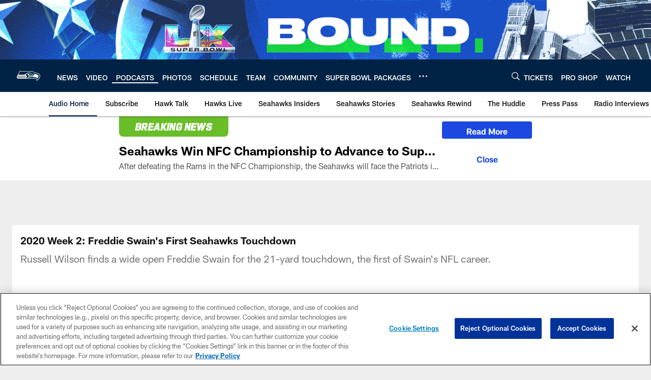

--- FILE ---
content_type: text/html; charset=utf-8
request_url: https://www.google.com/recaptcha/api2/aframe
body_size: 264
content:
<!DOCTYPE HTML><html><head><meta http-equiv="content-type" content="text/html; charset=UTF-8"></head><body><script nonce="oz-6VTsoMLffDAhrhINiNg">/** Anti-fraud and anti-abuse applications only. See google.com/recaptcha */ try{var clients={'sodar':'https://pagead2.googlesyndication.com/pagead/sodar?'};window.addEventListener("message",function(a){try{if(a.source===window.parent){var b=JSON.parse(a.data);var c=clients[b['id']];if(c){var d=document.createElement('img');d.src=c+b['params']+'&rc='+(localStorage.getItem("rc::a")?sessionStorage.getItem("rc::b"):"");window.document.body.appendChild(d);sessionStorage.setItem("rc::e",parseInt(sessionStorage.getItem("rc::e")||0)+1);localStorage.setItem("rc::h",'1769707122191');}}}catch(b){}});window.parent.postMessage("_grecaptcha_ready", "*");}catch(b){}</script></body></html>

--- FILE ---
content_type: text/javascript; charset=utf-8
request_url: https://auth-id.seahawks.com/accounts.webSdkBootstrap?apiKey=3_N2Nfy3hs4Kj8hwqJBsYK7IoMCxfHq7nNyreS8AHADyPdJxFMfzqfy_B34MhUGV19&pageURL=https%3A%2F%2Fwww.seahawks.com%2Faudio%2F2020-week-2-freddie-swain-s-first-seahawks-touchdown&sdk=js_latest&sdkBuild=18435&format=json
body_size: 415
content:
{
  "callId": "019c0ac391a17382b3d2fef774274c1a",
  "errorCode": 0,
  "apiVersion": 2,
  "statusCode": 200,
  "statusReason": "OK",
  "time": "2026-01-29T17:18:34.931Z",
  "hasGmid": "ver4"
}